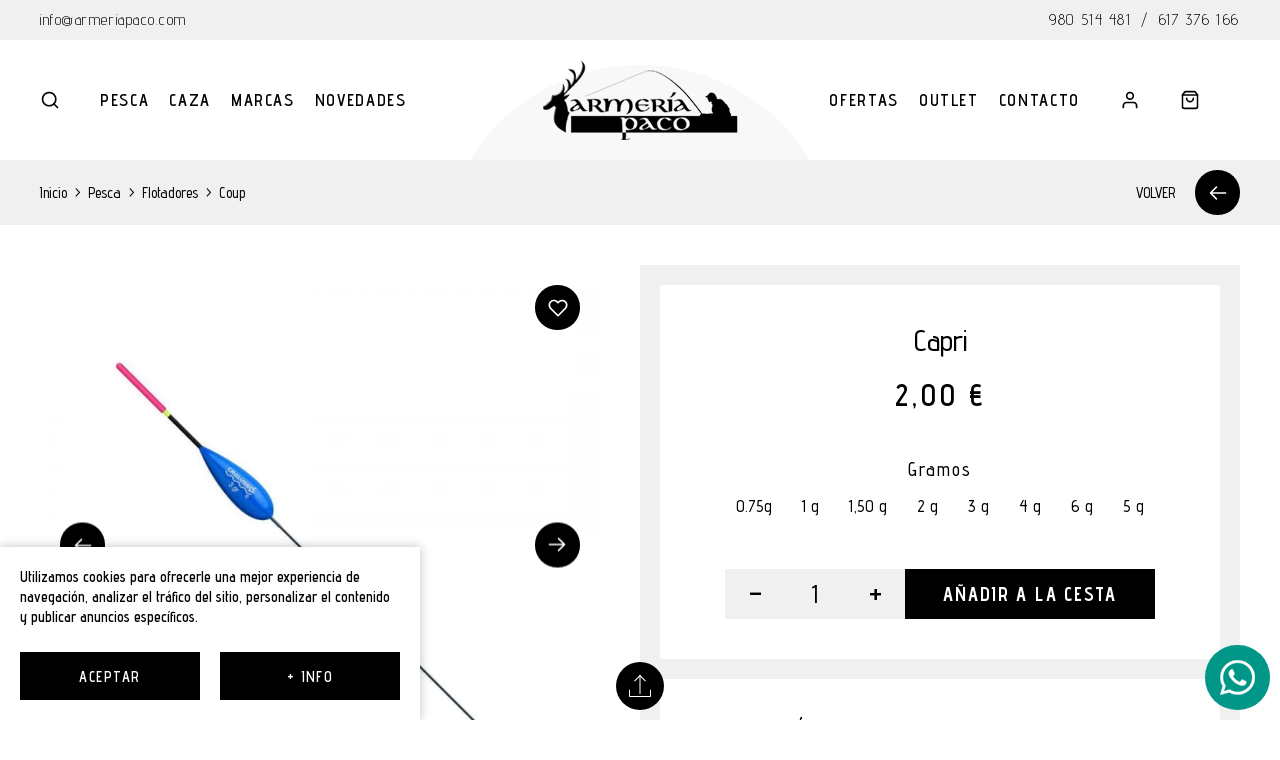

--- FILE ---
content_type: text/html; charset=UTF-8
request_url: https://www.armeriapaco.com/producto/capri-p292
body_size: 10149
content:
<!DOCTYPE html><html lang="es"><head><meta charset="UTF-8"><link href="https://www.armeriapaco.com/producto/capri-p292" rel="canonical"><title>Capri | armeriapaco.es</title><meta name="description" content="El cuerpo en forma de gota lo hace más sensible. Hilo interior."><meta name="viewport" content="width=device-width, initial-scale=1"><meta content="IE=edge" http-equiv="X-UA-Compatible"><meta name="format-detection" content="telephone=no"><meta name="robots" content="INDEX,FOLLOW"><link rel="apple-touch-icon" sizes="180x180" href="https://www.armeriapaco.com/apple-touch-icon.png"><link rel="icon" type="image/png" sizes="32x32" href="https://www.armeriapaco.com/favicon-32x32.png"><link rel="icon" type="image/png" sizes="16x16" href="https://www.armeriapaco.com/favicon-16x16.png"><link rel="manifest" href="https://www.armeriapaco.com/site.webmanifest"><link rel="mask-icon" href="https://www.armeriapaco.com/safari-pinned-tab.svg" color="#000000"><meta name="apple-mobile-web-app-title" content="Armería Paco"><meta name="application-name" content="Armería Paco"><link rel="shortcut icon" href="https://www.armeriapaco.com/favicon.ico"><meta name="msapplication-TileColor" content="#000000"><meta name="theme-color" content="#ffffff"><meta property="og:site_name" content="Armería Paco"><meta property="og:locale" content="es_ES"><meta property="og:type" content="website"><meta property="og:title" content="Capri | armeriapaco.es"><meta property="og:description" content="El cuerpo en forma de gota lo hace más sensible. Hilo interior."><meta property="og:url" content="https://www.armeriapaco.com/producto/capri-p292"><meta property="og:image" content="https://www.armeriapaco.com/resources/productos/capri-292.png"><link rel="preconnect" href="https://fonts.googleapis.com"><link href="https://www.armeriapaco.com/assets/js/jquery/owl-carousel2/owl.carousel.min.css" rel="stylesheet preload" as="style"><link href="https://fonts.googleapis.com/css2?family=Advent+Pro:wght@300;400;500;600;700&display=swap" rel="stylesheet"><link href="https://www.armeriapaco.com/assets/js/jquery/fancybox/fancybox.min.css" rel="stylesheet preload" as="style"><link href="https://www.armeriapaco.com/assets/js/jquery/simplebar/simplebar.css" rel="stylesheet preload" as="style"><link href="https://www.armeriapaco.com/assets/css/css_general.css?v=20251215" rel="stylesheet preload" as="style"><link href="https://www.armeriapaco.com/assets/css/css.css?v=20251215" rel="stylesheet preload" as="style"><link href="https://www.armeriapaco.com/assets/css/responsive.css?v=20251215" rel="stylesheet preload" as="style"><link href="https://www.armeriapaco.com/assets/css/hovers.css?v=20251215" rel="stylesheet preload" as="style"><script src="//ajax.googleapis.com/ajax/libs/jquery/3.5.1/jquery.min.js"></script>			<!-- Global site tag (gtag.js) - Google Analytics -->
			<script async src="https://www.googletagmanager.com/gtag/js?id=G-F38KFKXYE2"></script>
			<script>
				window.dataLayer = window.dataLayer || [];
				function gtag(){dataLayer.push(arguments);}
				gtag('js', new Date());
				gtag('config', 'G-F38KFKXYE2');
			</script>
		</head><body class=" es_producto"><header class="cabecera"><div class="superior"><div class="contenedor"><div class="izquierda"><a href="mailto:info@armeriapaco.com" class="transicion" title="info@armeriapaco.com">info@armeriapaco.com</a></div><div class="derecha"><a href="tel:0034980514481" class="transicion" title="980 514 481">980 514 481</a><span>/</span><a href="tel:0034617376166" class="transicion" title="617 376 166">617 376 166</a></div><div class="limpia"></div></div></div><div class="inferior contenedor"><div class="izquierda"><div class="bloques"><div class="bloque"><a role="button" class="desplegar_buscar transicion" title="Buscar"></a></div></div><ul><li class=""><a href="https://www.armeriapaco.com/catalogo/pesca" class="uppercase transicion" title="Pesca">Pesca</a><ul class="mega_menu"><li><a href="https://www.armeriapaco.com/catalogo/pesca" class="uppercase transicion" title="Pesca"><img src="https://www.armeriapaco.com/resources/cache/b/1/b/28cca8b785c9b4e2f18f53d4391f6e2c-b1bbd955970ba349f43c490d8eb46935.webp" width="462" height="308" loading="lazy" alt="Pesca" class="transicion" title="Pesca"></a></li><li></li><li></li><li class=""><a href="https://www.armeriapaco.com/catalogo/pesca/canas" class="transicion" title="Cañas">Cañas</a></li><li class=""><a href="https://www.armeriapaco.com/catalogo/pesca/carretes" class="transicion" title="Carretes">Carretes</a></li><li class=""><a href="https://www.armeriapaco.com/catalogo/pesca/flotadores" class="transicion" title="Flotadores">Flotadores</a></li><li class=""><a href="https://www.armeriapaco.com/catalogo/pesca/hilos" class="transicion" title="Hilos">Hilos</a></li><li class=""><a href="https://www.armeriapaco.com/catalogo/pesca/anzuelos" class="transicion" title="Anzuelos">Anzuelos</a></li><li class=""><a href="https://www.armeriapaco.com/catalogo/pesca/cebos-y-engodos" class="transicion" title="Cebos y Engodos">Cebos y Engodos</a></li><li class=""><a href="https://www.armeriapaco.com/catalogo/pesca/peces-y-senuelos" class="transicion" title="Peces y Señuelos">Peces y Señuelos</a></li><li class=""><a href="https://www.armeriapaco.com/catalogo/pesca/fundas-y-bolsas" class="transicion" title="Fundas y Bolsas">Fundas y Bolsas</a></li><li class=""><a href="https://www.armeriapaco.com/catalogo/pesca/accesorios" class="transicion" title="Accesorios">Accesorios</a></li><li class=""><a href="https://www.armeriapaco.com/catalogo/pesca/panieres-y-accesorios" class="transicion" title="Panieres y Accesorios">Panieres y Accesorios</a></li><li class=""><a href="https://www.armeriapaco.com/catalogo/pesca/rejones-y-sacadoras" class="transicion" title="Rejones y Sacadoras">Rejones y Sacadoras</a></li><li class=""><a href="https://www.armeriapaco.com/catalogo/pesca/ropa" class="transicion" title="Ropa">Ropa</a></li><li class=""><a href="https://www.armeriapaco.com/catalogo/pesca/patos" class="transicion" title="Patos">Patos</a></li></ul></li><li class=""><a href="https://www.armeriapaco.com/catalogo/caza" class="uppercase transicion" title="Caza">Caza</a><ul class="mega_menu"><li><a href="https://www.armeriapaco.com/catalogo/caza" class="uppercase transicion" title="Caza"><img src="https://www.armeriapaco.com/resources/cache/c/c/b/f9011847cc200fd7b96c5298e9b53b9d-ccb7183b7bef8ec840d03b3f00988d02.webp" width="462" height="308" loading="lazy" alt="Caza" class="transicion" title="Caza"></a></li><li></li><li></li><li class=""><a href="https://www.armeriapaco.com/catalogo/caza/armas" class="transicion" title="Armas">Armas</a></li><li class=""><a href="https://www.armeriapaco.com/catalogo/caza/municion" class="transicion" title="Munición">Munición</a></li><li class=""><a href="https://www.armeriapaco.com/catalogo/caza/optica" class="transicion" title="Óptica">Óptica</a></li><li class=""><a href="https://www.armeriapaco.com/catalogo/caza/cuchilleria" class="transicion" title="Cuchillería">Cuchillería</a></li><li class=""><a href="https://www.armeriapaco.com/catalogo/caza/accesorios" class="transicion" title="Accesorios">Accesorios</a></li><li class=""><a href="https://www.armeriapaco.com/catalogo/caza/calzado" class="transicion" title="Calzado">Calzado</a></li><li class=""><a href="https://www.armeriapaco.com/catalogo/caza/ropa" class="transicion" title="Ropa">Ropa</a></li></ul></li><li class=""><a href="https://www.armeriapaco.com/marcas" class="uppercase transicion" title="Marcas">Marcas</a><ul class="mega_menu"><li><a href="https://www.armeriapaco.com/marcas" class="uppercase transicion" title="Ropa"><img src="https://www.armeriapaco.com/resources/cache/m/a/r/ba28caea60ed794f877ef32cd23cba77-marcas.webp" width="462" height="308" loading="lazy" alt="Ropa" class="transicion" title="Ropa"></a></li><li></li><li></li><li class=""><a href="https://www.armeriapaco.com/marcas?categoria=caza" class="transicion" title="Marcas de Caza">Marcas de Caza</a></li><li class=""><a href="https://www.armeriapaco.com/marcas?categoria=pesca" class="transicion" title="Marcas de Pesca">Marcas de Pesca</a></li></ul></li><li class=""><a href="https://www.armeriapaco.com/catalogo/novedades" class="uppercase transicion" title="Novedades">Novedades</a></li></ul></div><div class="derecha"><div class="bloques"><div class="bloque"><a href="https://www.armeriapaco.com/acceso" class="desplegar_usuario transicion" title="Usuario"> </a></div><div class="bloque"><a href="https://www.armeriapaco.com/cesta" class="desplegar_minicesta transicion" title="Cesta"><span class="unidades transicion oculto"></span></a></div><div class="bloque oculto mmenu"><a role="button" class="desplegar_menu transicion" title="Menú">Menú</a></div></div><ul><li class=""><a href="https://www.armeriapaco.com/catalogo/ofertas" class="uppercase transicion" title="Ofertas">Ofertas</a></li><li class=""><a href="https://www.armeriapaco.com/catalogo/outlet" class="uppercase transicion" title="Outlet">Outlet</a></li><li class="contact "><a href="https://www.armeriapaco.com/contacto" class="uppercase transicion" title="Contacto">Contacto</a></li></ul><div class="limpia"></div></div><div class="limpia"></div><div class="logo"><a href="https://www.armeriapaco.com/" class="transicion" title="Armería Paco"><img src="https://www.armeriapaco.com/assets/img/web/logo.png" width="195" height="80" alt="Armería Paco" fetchpriority="high"></a></div></div></header><main><section class="producto"><div class="superior"><div class="contenedor"><div class="izquierda"><div class="migas"><a href="https://www.armeriapaco.com/" class="transicion" title="Inicio">Inicio</a><span>></span><a href="https://www.armeriapaco.com/catalogo/pesca" class="transicion" title="Pesca">Pesca</a><span>></span><a href="https://www.armeriapaco.com/catalogo/pesca/flotadores" class="transicion" title="Flotadores">Flotadores</a><span>></span><a href="https://www.armeriapaco.com/catalogo/pesca/flotadores/coup" class="transicion" title="Coup">Coup</a></div></div><div class="derecha"><a href="https://www.armeriapaco.com/catalogo/pesca/flotadores/coup" class="volver uppercase transicion" title="Volver">Volver</a></div><div class="limpia"></div></div></div><div class="inferior contenedor"><div class="izquierda"><div class="imagenes"><a href="https://www.armeriapaco.com/resources/productos/capri-292.png" class="imagen transicion" title="Capri" data-fancybox="imagenes" data-caption="Capri"><img src="https://www.armeriapaco.com/resources/cache/c/a/p/4ed716172b3a4aa3d8944dcab9018d61-capri-292.webp" width="900" height="900" loading="eager" fetchpriority="high" alt="Capri" class="normal high" title="Capri"></a><a href="https://www.armeriapaco.com/resources/productos/capri-292-184.jpg" class="imagen transicion" title="Capri" data-fancybox="imagenes" data-caption="Capri"><img src="https://www.armeriapaco.com/resources/cache/c/a/p/2ca4b7222e6fa72f1d727b5e003e00f4-capri-292-184.webp" width="900" height="900" loading="lazy" alt="Capri" class="transicion" title="Capri"></a></div><a href="https://www.armeriapaco.com/productos/favorito" class="favorito boton transicion " title="Favorito" rel="292"> </a></div><div class="derecha"><div class="texto"><h1 class="titulo">Capri</h1><div class="precios transicion"><span class="precio">2,00 €</span></div><form action="https://www.armeriapaco.com/productos/actualizar" class="propiedades" method="post" accept-charset="utf-8">
<div class="propiedad " rel="Gramos"><span class="elige">Gramos</span><ul rel="Gramos"><li><a role="button" class="transicion" title="0.75g" rel="388">0.75g</a></li><li><a role="button" class="transicion" title="1 g" rel="306">1 g</a></li><li><a role="button" class="transicion" title="1,50 g" rel="308">1,50 g</a></li><li><a role="button" class="transicion" title="2 g" rel="307">2 g</a></li><li><a role="button" class="transicion" title="3 g" rel="310">3 g</a></li><li><a role="button" class="transicion" title="4 g" rel="311">4 g</a></li><li><a role="button" class="transicion" title="6 g" rel="313">6 g</a></li><li><a role="button" class="transicion" title="5 g" rel="312">5 g</a></li></ul></div></form><form action="https://www.armeriapaco.com/cesta/anadir" class="compra" method="post" accept-charset="utf-8">
<div class="cantidad"><a role="button" class="restar transicion" title="Restar">-</a><span>1</span><a role="button" class="sumar transicion" title="Sumar">+</a></div><div class="botones"><a role="button" class="anadir boton uppercase transicion" title="Añadir a la cesta">Añadir a la cesta</a></div></form></div><div class="informacion"><span class="titulo uppercase">Descripción</span><div class="descripcion"><p>El cuerpo en forma de gota lo hace m&aacute;s sensible. Hilo interior.</p></div></div><div class="compartir"><span class="titulo uppercase">Compartir</span><div class="redes"><a href="https://api.whatsapp.com/send?text=https://www.armeriapaco.com/producto/capri-p292" class="transicion" title="WhatsApp" target="_blank" rel="noopener noreferrer"><i class="fab fa-whatsapp-square"></i></a><a href="https://www.twitter.com/share?url=https://www.armeriapaco.com/producto/capri-p292" class="transicion" title="Facebook" target="_blank" rel="noopener noreferrer"><i class="fab fa-twitter-square"></i></a><a href="https://www.facebook.com/sharer/sharer.php?u=https://www.armeriapaco.com/producto/capri-p292" class="transicion" title="Twitter" target="_blank" rel="noopener noreferrer"><i class="fab fa-facebook-square"></i></a></div><div class="limpia"></div></div></div></div>
<input type="hidden" name="id_producto" value="292">

<input type="hidden" name="id_producto_detalle" value="">

<input type="hidden" name="propiedades" value="">

<input type="hidden" name="stock" value="33">
</section>
<script>

	$(document).ready(function()
	{
		$('.producto .inferior .derecha .texto .propiedades .propiedad ul li a').click(function()
		{
			var id_propiedad_valor	= $(this).attr('rel');
			var id_producto			= $('.producto input[name="id_producto"]').val();

			$(this).parent().addClass('sel');

			$(this).parent().siblings().removeClass('sel');

			var propiedades = '';

			$('.producto .inferior .derecha .texto .propiedades .propiedad ul li.sel').each(function(index, el)
			{
				propiedades += ',' + $(this).children('a').attr('rel');
			});

			if (propiedades.charAt(0) == ',')
				propiedades = propiedades.substring(1);

			$('.producto input[name="propiedades"]').val(propiedades);

			mostrar_cargando();

			$.ajax({
				url:		$('.producto .inferior .derecha .texto .propiedades').attr('action'),
				cache:		false,
				data:
				{
							'id_producto': 			id_producto,
							'id_propiedad_valor': 	id_propiedad_valor,
							'propiedades': 			propiedades
				},
				type:		'post',
				dataType: 	'json'
			}).done(function(respuesta)
			{
				destruir_cargando();

				if (propiedades.split(',').length == $('.producto .inferior .derecha .texto .propiedades .propiedad ul').length)
				{
					$('.producto .inferior .derecha .texto .precios').addClass('invisible');

					setTimeout(function()
					{
						if (Object.keys(respuesta).length > 0 && $.isNumeric(respuesta.id_producto_detalle))
						{
							var id_producto_detalle	= respuesta.id_producto_detalle;
							var precio				= respuesta.precio;
							var precio_anterior		= respuesta.precio_anterior;
							var stock				= respuesta.stock;

							$('.producto .inferior .derecha .texto .precios .precio').text(precio);

							$('.producto .inferior .derecha .texto .precios .precio_anterior').remove();
							if (precio_anterior != precio)
								$('.producto .inferior .derecha .texto .precios').append('<span class="precio_anterior">' + precio_anterior + '</span>');

							if (stock > 0)
							{
								$('.producto .inferior .derecha .texto .compra .botones .anadir').text(texto_anadir);

								$('.producto .inferior .derecha .texto .compra .botones .anadir').attr('title', texto_anadir);
							}
							else
							{
								$('.producto .inferior .derecha .texto .compra .botones .anadir').text(texto_agotado);

								$('.producto .inferior .derecha .texto .compra .botones .anadir').attr('title', texto_agotado);
							}

							$('.producto input[name="id_producto_detalle"]').val(id_producto_detalle);

							$('.producto input[name="stock"]').val(stock);
						}
						else
						{
							$('.producto .inferior .derecha .texto .precios .precio').text(texto_disponible);

							$('.producto .inferior .derecha .texto .precios .precio_anterior').remove();

							$('.producto .inferior .derecha .texto .compra .botones .anadir').text(texto_disponible);

							$('.producto .inferior .derecha .texto .compra .botones .anadir').attr('title', texto_disponible);

							$('.producto input[name="id_producto_detalle"]').val('');

							$('.producto input[name="stock"]').val(0);
						}

						if (precio == texto_consultar)
						{
							$('.producto .inferior .derecha .texto .compra .botones .anadir').text(texto_consultar);

							$('.producto .inferior .derecha .texto .compra .botones .anadir').attr('title', texto_consultar);

							$('.producto .inferior .derecha .texto .compra .botones .anadir').removeAttr('role');
							$('.producto .inferior .derecha .texto .compra .botones .anadir').attr('href', site_url + 'contacto');

							$('.producto input[name="id_producto_detalle"]').val('');

							$('.producto input[name="stock"]').val(0);
						}
						else
							$('.producto .inferior .derecha .texto .compra .botones .anadir').removeAttr('href');

						$('.producto .inferior .derecha .texto .precios').removeClass('invisible');
					},
					250);
				}

				var imagenes = respuesta.imagenes;

				$('.producto .inferior .izquierda .imagenes').html(imagenes);

				colocar();
			});
		});

		setTimeout(function()
		{
			$('.producto .inferior .derecha .texto .propiedades .propiedad').each(function(index, el)
			{
				if ($(this).find('li').length == 1)
					$(this).find('a').trigger('click');
			});
		},
		1);

		$('.producto .inferior .derecha .texto .compra .cantidad .sumar').click(function()
		{
			var unidades	= parseInt($(this).siblings('span').text());
			var stock		= parseInt($('.producto input[name="stock"]').val());

			if (unidades < stock)
			{
				unidades++;

				$(this).siblings('span').text(unidades);
			}
			else
			{
				var titulo		= $('.titulo_error_stock').text();
				var descripcion	= $('.texto_error_stock').text();

				$('.dialog').html(descripcion);
				$('.dialog').dialog({
					closeText: 	texto_cerrar,
					title: 		titulo,
					modal: 		true,
					draggable: 	false,
					show: 		'fade',
					hide: 		'fade',
					width: 		400,
					height: 	'auto',
					buttons: 	false,
				});
			}
		});

		$('.producto .inferior .derecha .texto .compra .cantidad .restar').click(function()
		{
			var unidades = parseInt($(this).siblings('span').text());

			if (unidades > 1)
			{
				unidades--;

				$(this).siblings('span').text(unidades);
			}
		});

		$('.producto .inferior .derecha .texto .compra .botones .anadir').click(function(evento)
		{
			var id_producto_detalle	= $('.producto input[name="id_producto_detalle"]').val();
			var cantidad			= parseInt($('.producto .inferior .derecha .texto .compra .cantidad span').text());

			var unidades_cesta = $('.cabecera .derecha .bloques .bloque .desplegar_minicesta .unidades').text();
			if (!$.isNumeric(unidades_cesta))
				unidades_cesta = 0;

			if ($.isNumeric(id_producto_detalle))
			{
				mostrar_cargando();

				$.ajax({
					url: 		$('.producto .inferior .derecha .texto .compra').attr('action'),
					cache: 		false,
					data:
					{
								'id_producto_detalle': id_producto_detalle,
								'cantidad': cantidad
					},
					type: 		'post'
				}).done(function(respuesta)
				{
					destruir_cargando();

					var cantidad = parseInt(respuesta);

					if (cantidad > unidades_cesta)
					{
						$('.cabecera .derecha .bloques .bloque .desplegar_minicesta .unidades').text(cantidad);

						$('.cabecera .derecha .bloques .bloque .desplegar_minicesta .unidades').removeClass('oculto');

						bola();
					}
				});
			}
			else
			{
				$('.producto .inferior .derecha .texto .propiedades .propiedad').each(function(index, el)
				{
					if ($(this).find('li.sel').length == 0)
					{
						var titulo		= $('.titulo_error_propiedad').text() + ' ' + $(this).attr('rel');
						var descripcion	= $('.texto_error_propiedad').text();

						descripcion = descripcion.replace('___', $(this).attr('rel').toLowerCase());

						$('.dialog').html(descripcion);
						$('.dialog').dialog({
							closeText: texto_cerrar,
							title: titulo,
							modal: true,
							draggable: false,
							show: 'fade',
							hide: 'fade',
							width: $(window).width() > 400 ? 400 : $(window).width() - 40,
							height: 'auto',
							maxWidth: 400,
							buttons: false
						});
					}
				});
			}
		});
	});

</script></main><div class="newsletter"><div class="contenedor"><span class="titulo" rel="Newsletter">Suscríbete a nuestro Newsletter</span><form action="https://www.armeriapaco.com/newsletter/suscribirse" method="post" accept-charset="utf-8">
<div class="campo"><input type="text" name="email" value=""  class="uppercase" id="email_newsletter" placeholder="Inserte su email" autocomplete="off">
</div><div class="campo oculto"><input type="text" name="pais" value=""  id="pais" placeholder=" " required>
<label for="pais">País</label></div><div class="checks"><div class="check"><input type="checkbox" name="privacidad" value="si"  id="privacidad_newsletter">
<label for="privacidad_newsletter" class="uppercase">(*) Acepto la <a role="button" class="desplegar_legal transicion" title="Política de Privacidad" data-valor="2">Política de Privacidad</a></label></div><div class="check"><input type="checkbox" name="publicidad" value="si"  id="publicidad_newsletter">
<label for="publicidad_newsletter" class="uppercase">(*) Acepto recibir publicidad de Armería Paco</label></div></div><a role="button" class="boton uppercase transicion" title="Suscríbete">Suscríbete</a></form></div></div>
<script>

	$(document).ready(function()
	{
		$('.newsletter form .boton').click(function()
		{
			$(this).parents('form').submit();
		});

		$('.newsletter form .campo input[type="text"]').keypress(function(tecla)
		{
			if (tecla.keyCode == 13)
				$(this).parents('form').submit();
		});

		$('.newsletter form').submit(function(evento)
		{
			evento.preventDefault();

			formulario = $(this);

			var datos = new FormData(formulario[0]);

			$.ajax({
				url: 			formulario.attr('action'),
				cache: 			false,
				data: 			datos,
				type: 			'post',
				dataType: 		'json',
				contentType: 	false,
				processData: 	false
			})
			.done(function(respuesta)
			{
				destruir_cargando();

				var correcto	= respuesta.correcto;
				var titulo		= $('.newsletter .titulo').attr('rel');
				var descripcion	= respuesta.mensaje;

				$('.dialog').html(descripcion);
				$('.dialog').dialog({
					closeText: texto_cerrar,
					title: titulo,
					modal: true,
					draggable: false,
					show: 'fade',
					hide: 'fade',
					width: $(window).width() > 400 ? 400 : $(window).width() - 40,
					height: 'auto',
					maxWidth: 400,
					buttons: false
				});

				if (correcto)
				{
					formulario.find('input[type="text"]').val('');

					formulario.find('input[type="checkbox"]').prop('checked', false);
				}
			});
		});
	});

</script><footer class="pie"><div class="contenedor"><div class="superior"><ul><li class=""><a href="https://www.armeriapaco.com/atencion-al-cliente" class="uppercase transicion" title="Atención al Cliente">Atención al Cliente</a></li><li class=""><a href="https://www.armeriapaco.com/politica-de-envios" class="uppercase transicion" title="Envíos">Envíos</a></li><li class=""><a href="https://www.armeriapaco.com/cambios-y-devoluciones" class="uppercase transicion" title="Cambios y Devoluciones">Cambios y Devoluciones</a></li></ul><ul><li class=""><a href="https://www.armeriapaco.com/acceso" class="uppercase transicion" title="Iniciar Sesión">Iniciar Sesión</a></li><li class=""><a href="https://www.armeriapaco.com/registro" class="uppercase transicion" title="Registrarme">Registrarme</a></li><li class=""><a href="https://www.armeriapaco.com/registro/invitado" class="uppercase transicion" title="Compra sin registro">Compra sin registro</a></li></ul><ul><li class=""><a href="https://www.armeriapaco.com/quienes-somos" class="uppercase transicion" title="Quiénes Somos">Quiénes Somos</a></li><li class=""><a href="https://www.armeriapaco.com/contacto" class="uppercase transicion" title="Contacto">Contacto</a></li><li class=""><a href="https://www.armeriapaco.com/mapa-web" class="uppercase transicion" title="Mapa Web">Mapa Web</a></li></ul><ul><li class=""><a href="https://www.armeriapaco.com/aviso-legal" class="uppercase transicion" title="Aviso Legal">Aviso Legal</a></li><li class=""><a href="https://www.armeriapaco.com/politica-de-privacidad" class="uppercase transicion" title="Política de Privacidad">Política de Privacidad</a></li><li class=""><a href="https://www.armeriapaco.com/condiciones-de-venta" class="uppercase transicion" title="Términos y condiciones">Términos y condiciones</a></li><li class=""><a href="https://www.armeriapaco.com/informacion-cookies" class="uppercase transicion" title="Información Cookies">Información Cookies</a></li><li class=""><a href="https://www.armeriapaco.com/accesibilidad" class="uppercase transicion" title="Accesibilidad">Accesibilidad</a></li></ul></div><div class="inferior"><div class="redes"><a href="https://es-es.facebook.com/armeria.paco" class="transicion" title="Facebook" target="_blank" rel="noopener noreferrer"><i class="fab fa-facebook-square"></i></a><a href="https://instagram.com/armeriapacocurrillo" class="transicion" title="Instagram" target="_blank" rel="noopener noreferrer"><i class="fab fa-instagram-square"></i></a></div><span class="localizacion uppercase">Calle Pablo Morillo, 22 - 49013 Zamora (España) <span>-</span> Teléfono. 980 514 481 - info@armeriapaco.com</span><span class="copyright uppercase">Copyright © 2026 ARMERÍA PACO S.L. <span></span> Todos los derechos reservados</span></div></div><div id="back2Top" class="transicion" title="Subir">Subir</div></footer><div class="kit"><div class="kit_digital"><img loading="lazy" width="1024" height="95" src="https://www.armeriapaco.com/assets/img/web/kit-digital.svg" alt="KIT DIGITAL"></div></div><div class="dialog"></div><span class="textos_js titulo_error_propiedad">Seleccione</span><span class="textos_js texto_error_propiedad">Debe elegir ___ para añadir el artículo al carrito.</span><span class="textos_js titulo_error_stock">No hay más unidades</span><span class="textos_js texto_error_stock">No disponemos de más unidades de este artículo.</span><span class="textos_js titulo_cesta_borrar">Eliminar artículo</span><span class="textos_js texto_cesta_borrar">¿Desea eliminar este artículo del carrito?</span><span class="textos_js titulo_comentario_guardar">Comentario Guardado</span><span class="textos_js texto_comentario_guardar">Su comentario se ha guardado correctamente.</span><span class="textos_js titulo_error_envio">Forma de Envío</span><span class="textos_js texto_error_envio">No existen formas de envío disponibles para la dirección seleccionada. Por favor, seleccione otra o póngase en contacto con nosotros.</span><span class="textos_js titulo_error_tarifa">Tarifa de Envío</span><span class="textos_js texto_error_tarifa">Para poder finalizar su compra, Debe seleccionar una tarifa.</span><span class="textos_js titulo_error_condiciones">Condiciones de Compra</span><span class="textos_js texto_error_condiciones">Para poder finalizar su compra, debe haber leido y aceptado las condiciones de compra.</span><span class="textos_js titulo_error_invitado">Introduzca Contraseña</span><span class="textos_js texto_error_invitado">Para registrarse, debe introducir una contraseña para su cuenta. En caso contrario, desmarque la casilla.</span><span class="textos_js titulo_direccion_borrar">Eliminar Dirección</span><span class="textos_js texto_direccion_borrar">¿Desea eliminar esta dirección de envío?</span><span class="textos_js titulo_error_facturar">Facturar compra</span><span class="textos_js texto_error_facturar">Debe indicar su NIF/CIF/NIE en su dirección de facturación para poder factura la compra.</span><script>var texto_cerrar 		= "Cerrar";var texto_si 			= "Sí";var texto_no 			= "No";var texto_anterior 	= "Ant";var texto_siguiente 	= "Sig";var texto_aceptar 	= "Aceptar";var texto_cancelar 	= "Cancelar";var texto_anadir 		= "Añadir a la cesta";var texto_agotado 	= "Agotado";var texto_disponible 	= "No disponible";var texto_consultar 	= "Consultar";var texto_informacion	= "+ info";var texto_cookies 	= "Utilizamos cookies para ofrecerle una mejor experiencia de navegación, analizar el tráfico del sitio, personalizar el contenido y publicar anuncios específicos.";</script><div class="desplegable_buscar transicion"><form action="https://www.armeriapaco.com/catalogo/buscar" method="post" accept-charset="utf-8">
<div class="campo contenedor"><input type="text" name="busqueda" value=""  placeholder="Escriba su búsqueda..." class="uppercase" autocomplete="off">
</div><a role="button" class="cerrar_buscar transicion" title="Cerrar"></a></form><div class="vacio contenedor"><span>Lo sentimos, no hemos encontrado ningún artículo para tu criterio de búsqueda.</span></div><ul class="resultados_categorias contenedor"></ul><div class="resultados_productos contenedor"><div class="interior"></div></div></div>
<script>

	$(document).on('keydown', 'form', function(evento)
	{
		var lanzador = evento.target;
		var comprobar = $('.desplegable_buscar form input[name="busqueda"]')[0];

		if (comprobar.outerHTML.includes(lanzador.outerHTML))
			return evento.key != 'Enter';
	});

	$(document).ready(function()
	{
		$('.desplegar_buscar').click(function()
		{
			$('.desplegable_buscar').addClass('desplegado');

			$('body').css('overflow', 'hidden');

			setTimeout(function()
			{
				$('.desplegable_buscar form input[name="busqueda"]').focus();
			},
			250);
		});

		var timeout = null;

		$('.desplegable_buscar form input[name="busqueda"]').keyup(function(evento)
		{
			var ignorar = [13, 37, 38, 39, 40];

			destruir_cargando();

			if ($.inArray(evento.which, ignorar) < 0)
			{
				if ($(this).val().length >= 3)
				{
					clearTimeout(timeout);

					var elemento	= $(this);
					var uri			= '';
					var tiempo		= 500;

					if (!$.isNumeric(evento.which) && $('.desplegable_buscar .resultados_categorias li.sel').length > 0)
					{
						uri = $('.desplegable_buscar .resultados_categorias li.sel a').attr('rel');

						tiempo = 1;
					}

					timeout = setTimeout(function()
					{
						var busqueda = elemento.val();

						if (busqueda != '' && busqueda.length > 1)
						{
							mostrar_cargando();

							$.ajax({
								url:		elemento.parents('form').attr('action'),
								cache:		false,
								data:		{ 'busqueda': busqueda, 'uri': uri },
								type:		'post',
								dataType: 	'json'
							}).done(function(respuesta)
							{
								destruir_cargando();

								if (respuesta.html_productos.length > 0 && respuesta.html_categorias.length > 0)
								{
									$('.desplegable_buscar .vacio').hide();

									$('.desplegable_buscar .resultados_categorias').show();

									if (uri == '')
										$('.desplegable_buscar .resultados_categorias').html(respuesta.html_categorias);

									$('.desplegable_buscar .resultados_productos').show();

									$('.desplegable_buscar .resultados_productos .interior').html(respuesta.html_productos);

									$('.desplegable_buscar .resultados_categorias li a').unbind();

									$('.desplegable_buscar .resultados_categorias li a').click(function()
									{
										$(this).parent().addClass('sel');

										$(this).parent().siblings().removeClass('sel');

										$('.desplegable_buscar form input[name="busqueda"]').trigger('keyup');
									});
								}
								else
								{
									$('.desplegable_buscar .resultados_categorias').hide();

									$('.desplegable_buscar .resultados_categorias').html('');

									$('.desplegable_buscar .resultados_productos').hide();

									$('.desplegable_buscar .resultados_productos .interior').html('');

									$('.desplegable_buscar .vacio').show();
								}

								colocar();
							});
						}
						else
						{
							$('.desplegable_buscar .resultados_categorias').hide();

							$('.desplegable_buscar .resultados_categorias').html('');

							$('.desplegable_buscar .resultados_productos').hide();

							$('.desplegable_buscar .resultados_productos .interior').html('');
						}
					},
					tiempo);
				}
			}
		});

		$('.desplegable_buscar form .cerrar_buscar').click(function()
		{
			$('.desplegable_buscar').removeClass('desplegado');

			$('body').css('overflow', 'auto');

			setTimeout(function()
			{
				$('.desplegable_buscar form input[name="busqueda"]').val('');

				$('.desplegable_buscar .resultados_categorias').hide();

				$('.desplegable_buscar .resultados_categorias').html('');

				$('.desplegable_buscar .resultados_productos').hide();

				$('.desplegable_buscar .resultados_productos .interior').html('');

				$('.desplegable_buscar .vacio').hide();

				colocar();
			},
			500);
		});
	});

</script><div class="desplegable_legal"><div class="interior"><span class="titulo uppercase"></span><div class="descripcion"></div><a role="button" class="cerrar_legal uppercase transicion" title="Cerrar"></a></div><div class="fondo"></div></div>
<script>

	$(document).ready(function()
	{
		$('.desplegar_legal').click(function()
		{
			var id = $(this).attr('data-valor');

			mostrar_cargando();

			$.ajax({
				url: 		site_url_legal,
				cache: 		false,
				data:
				{
							'id': id
				},
				type: 		'post',
				dataType: 	'json'
			}).done(function(respuesta)
			{
				destruir_cargando();

				if (respuesta != '')
				{
					var titulo		= respuesta.titulo;
					var descripcion	= respuesta.descripcion;

					$('.desplegable_legal .titulo').text(titulo);

					$('.desplegable_legal .descripcion').html(descripcion);

					$('body').css('overflow', 'hidden');

					$('.desplegable_legal').fadeIn(250);
				}
			});
		});

		$('.desplegable_legal .interior .cerrar_legal').click(function()
		{
			$('body').css('overflow', 'auto');
			
			$('.desplegable_legal').fadeOut(250, function()
			{
				$('.desplegable_legal .titulo').text('');

				$('.desplegable_legal .descripcion').html('');
			});
		});

		$('.desplegable_legal .fondo').click(function()
		{
			$('.desplegable_legal .interior .cerrar_legal').trigger('click');
		});
	});

</script><div class="desplegable_menu transicion"><div class="interior contenedor transicion"><div class="superior"><span class="titulo uppercase">Menú</span><a role="button" class="cerrar_menu transicion" title="Cerrar"></a><div class="limpia"></div></div><ul class="inferior"><li class=""><a href="https://www.armeriapaco.com/catalogo/pesca" class="transicion" title="Pesca">Pesca</a><span></span><ul><li class=""><a href="https://www.armeriapaco.com/catalogo/pesca/canas" class="transicion" title="Cañas">Cañas</a><span></span><ul><li class=""><a href="https://www.armeriapaco.com/catalogo/pesca/canas/fijas" class="transicion" title="Fijas">Fijas</a></li><li class=""><a href="https://www.armeriapaco.com/catalogo/pesca/canas/enchufables" class="transicion" title="Enchufables">Enchufables</a></li><li class=""><a href="https://www.armeriapaco.com/catalogo/pesca/canas/inglesa" class="transicion" title="Inglesa">Inglesa</a></li><li class=""><a href="https://www.armeriapaco.com/catalogo/pesca/canas/bolonesa" class="transicion" title="Boloñesa">Boloñesa</a></li><li class=""><a href="https://www.armeriapaco.com/catalogo/pesca/canas/feeder" class="transicion" title="Feeder">Feeder</a></li><li class=""><a href="https://www.armeriapaco.com/catalogo/pesca/canas/spining" class="transicion" title="Spining">Spining</a></li><li class=""><a href="https://www.armeriapaco.com/catalogo/pesca/canas/casting" class="transicion" title="Casting">Casting</a></li><li class=""><a href="https://www.armeriapaco.com/catalogo/pesca/canas/kits-y-tramos" class="transicion" title="Kits y Tramos">Kits y Tramos</a></li><li class=""><a href="https://www.armeriapaco.com/catalogo/pesca/canas/mar" class="transicion" title="Mar">Mar</a></li><li class=""><a href="https://www.armeriapaco.com/catalogo/pesca/canas/surfcasting" class="transicion" title="Surfcasting">Surfcasting</a></li><li class=""><a href="https://www.armeriapaco.com/catalogo/pesca/canas/trucha-lagos" class="transicion" title="Trucha-Lagos">Trucha-Lagos</a></li><li class=""><a href="https://www.armeriapaco.com/catalogo/pesca/canas/inglesa-telescopica" class="transicion" title="Inglesa-Telescópica">Inglesa-Telescópica</a></li><li class=""><a href="https://www.armeriapaco.com/catalogo/pesca/canas/tradicionales" class="transicion" title="Tradicionales">Tradicionales</a></li><li class=""><a href="https://www.armeriapaco.com/catalogo/pesca/canas/carpfishing" class="transicion" title="Carpfishing">Carpfishing</a></li></ul></li><li class=""><a href="https://www.armeriapaco.com/catalogo/pesca/carretes" class="transicion" title="Carretes">Carretes</a><span></span><ul><li class=""><a href="https://www.armeriapaco.com/catalogo/pesca/carretes/freno-delantero" class="transicion" title="Freno Delantero">Freno Delantero</a></li><li class=""><a href="https://www.armeriapaco.com/catalogo/pesca/carretes/freno-trasero" class="transicion" title="Freno Trasero">Freno Trasero</a></li><li class=""><a href="https://www.armeriapaco.com/catalogo/pesca/carretes/casting" class="transicion" title="Casting">Casting</a></li><li class=""><a href="https://www.armeriapaco.com/catalogo/pesca/carretes/surfcasting" class="transicion" title="Surfcasting">Surfcasting</a></li><li class=""><a href="https://www.armeriapaco.com/catalogo/pesca/carretes/baitrunner" class="transicion" title="Baitrunner">Baitrunner</a></li><li class=""><a href="https://www.armeriapaco.com/catalogo/pesca/carretes/mosca" class="transicion" title="Mosca">Mosca</a></li></ul></li><li class=""><a href="https://www.armeriapaco.com/catalogo/pesca/flotadores" class="transicion" title="Flotadores">Flotadores</a><span></span><ul><li class=""><a href="https://www.armeriapaco.com/catalogo/pesca/flotadores/inglesa" class="transicion" title="Inglesa">Inglesa</a></li><li class=""><a href="https://www.armeriapaco.com/catalogo/pesca/flotadores/coup" class="transicion" title="Coup">Coup</a></li><li class=""><a href="https://www.armeriapaco.com/catalogo/pesca/flotadores/tradicionales" class="transicion" title="Tradicionales">Tradicionales</a></li></ul></li><li class=""><a href="https://www.armeriapaco.com/catalogo/pesca/hilos" class="transicion" title="Hilos">Hilos</a><span></span><ul><li class=""><a href="https://www.armeriapaco.com/catalogo/pesca/hilos/monofilamento" class="transicion" title="Monofilamento">Monofilamento</a></li><li class=""><a href="https://www.armeriapaco.com/catalogo/pesca/hilos/fluorocarbono" class="transicion" title="Fluorocarbono">Fluorocarbono</a></li><li class=""><a href="https://www.armeriapaco.com/catalogo/pesca/hilos/trenzado" class="transicion" title="Trenzado">Trenzado</a></li></ul></li><li class=""><a href="https://www.armeriapaco.com/catalogo/pesca/anzuelos" class="transicion" title="Anzuelos">Anzuelos</a><span></span><ul><li class=""><a href="https://www.armeriapaco.com/catalogo/pesca/anzuelos/pala" class="transicion" title="Pala">Pala</a></li><li class=""><a href="https://www.armeriapaco.com/catalogo/pesca/anzuelos/ojal" class="transicion" title="Ojal">Ojal</a></li><li class=""><a href="https://www.armeriapaco.com/catalogo/pesca/anzuelos/montados" class="transicion" title="Montados">Montados</a></li><li class=""><a href="https://www.armeriapaco.com/catalogo/pesca/anzuelos/bass-y-lucio" class="transicion" title="Bass y Lucio">Bass y Lucio</a></li></ul></li><li class=""><a href="https://www.armeriapaco.com/catalogo/pesca/cebos-y-engodos" class="transicion" title="Cebos y Engodos">Cebos y Engodos</a><span></span><ul><li class=""><a href="https://www.armeriapaco.com/catalogo/pesca/cebos-y-engodos/engodos" class="transicion" title="Engodos">Engodos</a></li><li class=""><a href="https://www.armeriapaco.com/catalogo/pesca/cebos-y-engodos/aditivos" class="transicion" title="Aditivos">Aditivos</a></li><li class=""><a href="https://www.armeriapaco.com/catalogo/pesca/cebos-y-engodos/harinas-y-tierras" class="transicion" title="Harinas y Tierras">Harinas y Tierras</a></li><li class=""><a href="https://www.armeriapaco.com/catalogo/pesca/cebos-y-engodos/semillas" class="transicion" title="Semillas">Semillas</a></li><li class=""><a href="https://www.armeriapaco.com/catalogo/pesca/cebos-y-engodos/carpfishing" class="transicion" title="Carpfishing">Carpfishing</a></li><li class=""><a href="https://www.armeriapaco.com/catalogo/pesca/cebos-y-engodos/pegamentos-y-colas" class="transicion" title="Pegamentos y Colas">Pegamentos y Colas</a></li><li class=""><a href="https://www.armeriapaco.com/catalogo/pesca/cebos-y-engodos/cubos-y-recipientes" class="transicion" title="Cubos y Recipientes">Cubos y Recipientes</a></li><li class=""><a href="https://www.armeriapaco.com/catalogo/pesca/cebos-y-engodos/cebo-vivo" class="transicion" title="Cebo Vivo">Cebo Vivo</a></li><li class=""><a href="https://www.armeriapaco.com/catalogo/pesca/cebos-y-engodos/cebos-trucha" class="transicion" title="Cebos Trucha">Cebos Trucha</a></li></ul></li><li class=""><a href="https://www.armeriapaco.com/catalogo/pesca/peces-y-senuelos" class="transicion" title="Peces y Señuelos">Peces y Señuelos</a><span></span><ul><li class=""><a href="https://www.armeriapaco.com/catalogo/pesca/peces-y-senuelos/cucharillas-y-spiners" class="transicion" title="Cucharillas y Spiners">Cucharillas y Spiners</a></li><li class=""><a href="https://www.armeriapaco.com/catalogo/pesca/peces-y-senuelos/jigs" class="transicion" title="Jigs">Jigs</a></li><li class=""><a href="https://www.armeriapaco.com/catalogo/pesca/peces-y-senuelos/moscas" class="transicion" title="Moscas">Moscas</a></li><li class=""><a href="https://www.armeriapaco.com/catalogo/pesca/peces-y-senuelos/peces-artificiales-duros" class="transicion" title="Peces Artificiales Duros">Peces Artificiales Duros</a></li><li class=""><a href="https://www.armeriapaco.com/catalogo/pesca/peces-y-senuelos/vinilos" class="transicion" title="Vinilos">Vinilos</a></li></ul></li><li class=""><a href="https://www.armeriapaco.com/catalogo/pesca/fundas-y-bolsas" class="transicion" title="Fundas y Bolsas">Fundas y Bolsas</a><span></span><ul><li class=""><a href="https://www.armeriapaco.com/catalogo/pesca/fundas-y-bolsas/fundas" class="transicion" title="Fundas">Fundas</a></li><li class=""><a href="https://www.armeriapaco.com/catalogo/pesca/fundas-y-bolsas/bolsas" class="transicion" title="Bolsas">Bolsas</a></li><li class=""><a href="https://www.armeriapaco.com/catalogo/pesca/fundas-y-bolsas/otras" class="transicion" title="Otras">Otras</a></li><li class=""><a href="https://www.armeriapaco.com/catalogo/pesca/fundas-y-bolsas/pvc" class="transicion" title="PVC">PVC</a></li></ul></li><li class=""><a href="https://www.armeriapaco.com/catalogo/pesca/accesorios" class="transicion" title="Accesorios">Accesorios</a><span></span><ul><li class=""><a href="https://www.armeriapaco.com/catalogo/pesca/accesorios/tiradores" class="transicion" title="Tiradores">Tiradores</a></li><li class=""><a href="https://www.armeriapaco.com/catalogo/pesca/accesorios/cebadores" class="transicion" title="Cebadores">Cebadores</a></li><li class=""><a href="https://www.armeriapaco.com/catalogo/pesca/accesorios/pequenos-accesorios" class="transicion" title="Pequeños Accesorios">Pequeños Accesorios</a></li><li class=""><a href="https://www.armeriapaco.com/catalogo/pesca/accesorios/plomos-y-sondas" class="transicion" title="Plomos y Sondas">Plomos y Sondas</a></li><li class=""><a href="https://www.armeriapaco.com/catalogo/pesca/accesorios/cajas" class="transicion" title="Cajas">Cajas</a></li><li class=""><a href="https://www.armeriapaco.com/catalogo/pesca/accesorios/elasticos" class="transicion" title="Elásticos">Elásticos</a></li><li class=""><a href="https://www.armeriapaco.com/catalogo/pesca/accesorios/emerillones" class="transicion" title="Emerillones">Emerillones</a></li><li class=""><a href="https://www.armeriapaco.com/catalogo/pesca/accesorios/gafas" class="transicion" title="Gafas">Gafas</a></li><li class=""><a href="https://www.armeriapaco.com/catalogo/pesca/accesorios/reteles" class="transicion" title="Reteles">Reteles</a></li></ul></li><li class=""><a href="https://www.armeriapaco.com/catalogo/pesca/panieres-y-accesorios" class="transicion" title="Panieres y Accesorios">Panieres y Accesorios</a><span></span><ul><li class=""><a href="https://www.armeriapaco.com/catalogo/pesca/panieres-y-accesorios/panieres" class="transicion" title="Panieres">Panieres</a></li><li class=""><a href="https://www.armeriapaco.com/catalogo/pesca/panieres-y-accesorios/accesorios-y-soportes" class="transicion" title="Accesorios y Soportes">Accesorios y Soportes</a></li><li class=""><a href="https://www.armeriapaco.com/catalogo/pesca/panieres-y-accesorios/bandejas-y-cajones" class="transicion" title="Bandejas y Cajones">Bandejas y Cajones</a></li></ul></li><li class=""><a href="https://www.armeriapaco.com/catalogo/pesca/rejones-y-sacadoras" class="transicion" title="Rejones y Sacadoras">Rejones y Sacadoras</a><span></span><ul><li class=""><a href="https://www.armeriapaco.com/catalogo/pesca/rejones-y-sacadoras/rejones" class="transicion" title="Rejones">Rejones</a></li><li class=""><a href="https://www.armeriapaco.com/catalogo/pesca/rejones-y-sacadoras/sacadoras" class="transicion" title="Sacadoras">Sacadoras</a></li><li class=""><a href="https://www.armeriapaco.com/catalogo/pesca/rejones-y-sacadoras/portarejones" class="transicion" title="Portarejones">Portarejones</a></li></ul></li><li class=""><a href="https://www.armeriapaco.com/catalogo/pesca/ropa" class="transicion" title="Ropa">Ropa</a><span></span><ul><li class=""><a href="https://www.armeriapaco.com/catalogo/pesca/ropa/camisetas-y-sudaderas" class="transicion" title="Camisetas y Sudaderas">Camisetas y Sudaderas</a></li><li class=""><a href="https://www.armeriapaco.com/catalogo/pesca/ropa/pantalones" class="transicion" title="Pantalones">Pantalones</a></li><li class=""><a href="https://www.armeriapaco.com/catalogo/pesca/ropa/accesorios" class="transicion" title="Accesorios">Accesorios</a></li><li class=""><a href="https://www.armeriapaco.com/catalogo/pesca/ropa/botas-y-vadeadores" class="transicion" title="Botas y Vadeadores">Botas y Vadeadores</a></li><li class=""><a href="https://www.armeriapaco.com/catalogo/pesca/ropa/chaquetas-y-conjuntos" class="transicion" title="Chaquetas y Conjuntos">Chaquetas y Conjuntos</a></li></ul></li><li class=""><a href="https://www.armeriapaco.com/catalogo/pesca/patos" class="transicion" title="Patos">Patos</a><span></span><ul><li class=""><a href="https://www.armeriapaco.com/catalogo/pesca/patos/patos" class="transicion" title="Patos">Patos</a></li></ul></li></ul></li><li class=""><a href="https://www.armeriapaco.com/catalogo/caza" class="transicion" title="Caza">Caza</a><span></span><ul><li class=""><a href="https://www.armeriapaco.com/catalogo/caza/armas" class="transicion" title="Armas">Armas</a><span></span><ul><li class=""><a href="https://www.armeriapaco.com/catalogo/caza/armas/escopetas" class="transicion" title="Escopetas">Escopetas</a></li><li class=""><a href="https://www.armeriapaco.com/catalogo/caza/armas/rifles" class="transicion" title="Rifles">Rifles</a></li><li class=""><a href="https://www.armeriapaco.com/catalogo/caza/armas/carabinas" class="transicion" title="Carabinas">Carabinas</a></li><li class=""><a href="https://www.armeriapaco.com/catalogo/caza/armas/pistolas-de-aire-comprimido" class="transicion" title="Pistolas de Aire Comprimido">Pistolas de Aire Comprimido</a></li><li class=""><a href="https://www.armeriapaco.com/catalogo/caza/armas/armas-2-mano" class="transicion" title="Armas 2ª Mano">Armas 2ª Mano</a></li><li class=""><a href="https://www.armeriapaco.com/catalogo/caza/armas/pistolas-de-bolas" class="transicion" title="Pistolas de Bolas">Pistolas de Bolas</a></li></ul></li><li class=""><a href="https://www.armeriapaco.com/catalogo/caza/municion" class="transicion" title="Munición">Munición</a><span></span><ul><li class=""><a href="https://www.armeriapaco.com/catalogo/caza/municion/municion-metalica" class="transicion" title="Munición Metálica">Munición Metálica</a></li><li class=""><a href="https://www.armeriapaco.com/catalogo/caza/municion/municion-de-caza" class="transicion" title="Munición de Caza">Munición de Caza</a></li><li class=""><a href="https://www.armeriapaco.com/catalogo/caza/municion/municion-de-aire-comprimido" class="transicion" title="Munición de Aire Comprimido">Munición de Aire Comprimido</a></li></ul></li><li class=""><a href="https://www.armeriapaco.com/catalogo/caza/optica" class="transicion" title="Óptica">Óptica</a><span></span><ul><li class=""><a href="https://www.armeriapaco.com/catalogo/caza/optica/visores" class="transicion" title="Visores">Visores</a></li><li class=""><a href="https://www.armeriapaco.com/catalogo/caza/optica/prismaticos" class="transicion" title="Prismáticos">Prismáticos</a></li><li class=""><a href="https://www.armeriapaco.com/catalogo/caza/optica/linternas" class="transicion" title="Linternas">Linternas</a></li><li class=""><a href="https://www.armeriapaco.com/catalogo/caza/optica/monturas" class="transicion" title="Monturas">Monturas</a></li></ul></li><li class=""><a href="https://www.armeriapaco.com/catalogo/caza/cuchilleria" class="transicion" title="Cuchillería">Cuchillería</a><span></span><ul><li class=""><a href="https://www.armeriapaco.com/catalogo/caza/cuchilleria/cuchillos" class="transicion" title="Cuchillos">Cuchillos</a></li><li class=""><a href="https://www.armeriapaco.com/catalogo/caza/cuchilleria/navajas" class="transicion" title="Navajas">Navajas</a></li><li class=""><a href="https://www.armeriapaco.com/catalogo/caza/cuchilleria/navajas-multiusos" class="transicion" title="Navajas Multiusos">Navajas Multiusos</a></li></ul></li><li class=""><a href="https://www.armeriapaco.com/catalogo/caza/accesorios" class="transicion" title="Accesorios">Accesorios</a><span></span><ul><li class=""><a href="https://www.armeriapaco.com/catalogo/caza/accesorios/fundas" class="transicion" title="Fundas">Fundas</a></li><li class=""><a href="https://www.armeriapaco.com/catalogo/caza/accesorios/bipodes-y-tripodes" class="transicion" title="Bípodes y Trípodes">Bípodes y Trípodes</a></li><li class=""><a href="https://www.armeriapaco.com/catalogo/caza/accesorios/protector-auditivo" class="transicion" title="Protector Auditivo">Protector Auditivo</a></li><li class=""><a href="https://www.armeriapaco.com/catalogo/caza/accesorios/correas" class="transicion" title="Correas">Correas</a></li><li class=""><a href="https://www.armeriapaco.com/catalogo/caza/accesorios/mantenimiento-armas" class="transicion" title="Mantenimiento Armas">Mantenimiento Armas</a></li><li class=""><a href="https://www.armeriapaco.com/catalogo/caza/accesorios/accesorios-aire-comprimido" class="transicion" title="Accesorios Aire Comprimido">Accesorios Aire Comprimido</a></li><li class=""><a href="https://www.armeriapaco.com/catalogo/caza/accesorios/mochilas-caza" class="transicion" title="Mochilas Caza">Mochilas Caza</a></li><li class=""><a href="https://www.armeriapaco.com/catalogo/caza/accesorios/collares-adiestramiento" class="transicion" title="Collares Adiestramiento">Collares Adiestramiento</a></li><li class=""><a href="https://www.armeriapaco.com/catalogo/caza/accesorios/pequeno-accesorio" class="transicion" title="Pequeño Accesorio">Pequeño Accesorio</a></li></ul></li><li class=""><a href="https://www.armeriapaco.com/catalogo/caza/calzado" class="transicion" title="Calzado">Calzado</a><span></span><ul><li class=""><a href="https://www.armeriapaco.com/catalogo/caza/calzado/botas" class="transicion" title="Botas">Botas</a></li><li class=""><a href="https://www.armeriapaco.com/catalogo/caza/calzado/botas-de-agua" class="transicion" title="Botas de Agua">Botas de Agua</a></li></ul></li><li class=""><a href="https://www.armeriapaco.com/catalogo/caza/ropa" class="transicion" title="Ropa">Ropa</a><span></span><ul><li class=""><a href="https://www.armeriapaco.com/catalogo/caza/ropa/chalecos" class="transicion" title="Chalecos">Chalecos</a></li><li class=""><a href="https://www.armeriapaco.com/catalogo/caza/ropa/pantalones" class="transicion" title="Pantalones">Pantalones</a></li><li class=""><a href="https://www.armeriapaco.com/catalogo/caza/ropa/polares-y-camisetas" class="transicion" title="Polares y Camisetas">Polares y Camisetas</a></li><li class=""><a href="https://www.armeriapaco.com/catalogo/caza/ropa/accesorios" class="transicion" title="Accesorios">Accesorios</a></li></ul></li></ul></li><li class=""><a href="https://www.armeriapaco.com/marcas" class="transicion" title="Marcas">Marcas</a></li><li class=""><a href="https://www.armeriapaco.com/catalogo/novedades" class="transicion" title="Novedades">Novedades</a></li><li class=""><a href="https://www.armeriapaco.com/catalogo/ofertas" class="transicion" title="Ofertas">Ofertas</a></li><li class=""><a href="https://www.armeriapaco.com/catalogo/outlet" class="transicion" title="Outlet">Outlet</a></li><li class=""><a href="https://www.armeriapaco.com/atencion-al-cliente" class="transicion" title="Atención al Cliente">Atención al Cliente</a><span></span><ul><li class=""><a href="https://www.armeriapaco.com/atencion-al-cliente" class="uppercase transicion" title="Atención al Cliente">Atención al Cliente</a></li><li class=""><a href="https://www.armeriapaco.com/politica-de-envios" class="uppercase transicion" title="Envíos">Envíos</a></li><li class=""><a href="https://www.armeriapaco.com/cambios-y-devoluciones" class="uppercase transicion" title="Cambios y Devoluciones">Cambios y Devoluciones</a></li></ul></li><li class=""><a href="https://www.armeriapaco.com/quienes-somos" class="transicion" title="Quiénes Somos">Quiénes Somos</a><span></span><ul><li class=""><a href="https://www.armeriapaco.com/quienes-somos" class="uppercase transicion" title="Quiénes Somos">Quiénes Somos</a></li><li class=""><a href="https://www.armeriapaco.com/contacto" class="uppercase transicion" title="Contacto">Contacto</a></li><li class=""><a href="https://www.armeriapaco.com/mapa-web" class="uppercase transicion" title="Mapa Web">Mapa Web</a></li></ul></li><li class=""><a href="https://www.armeriapaco.com/aviso-legal" class="transicion" title="Legal">Legal</a><span></span><ul><li class=""><a href="https://www.armeriapaco.com/aviso-legal" class="uppercase transicion" title="Aviso Legal">Aviso Legal</a></li><li class=""><a href="https://www.armeriapaco.com/politica-de-privacidad" class="uppercase transicion" title="Política de Privacidad">Política de Privacidad</a></li><li class=""><a href="https://www.armeriapaco.com/condiciones-de-venta" class="uppercase transicion" title="Términos y condiciones">Términos y condiciones</a></li><li class=""><a href="https://www.armeriapaco.com/informacion-cookies" class="uppercase transicion" title="Información Cookies">Información Cookies</a></li><li class=""><a href="https://www.armeriapaco.com/accesibilidad" class="uppercase transicion" title="Accesibilidad">Accesibilidad</a></li></ul></li><li class=""><a href="https://www.armeriapaco.com/contacto" class="transicion" title="Contacto">Contacto</a></li></ul></div><div class="fondo"></div></div>
<script>

	$(document).ready(function()
	{
		$('.desplegar_menu').click(function()
		{
			$('.desplegable_menu').addClass('desplegado');

			$('body').css('overflow', 'hidden');

			colocar();
		});

		$('.desplegable_menu .interior .inferior li span').click(function()
		{
			if (!$(this).siblings('ul').is(':visible'))
			{
				$(this).addClass('desplegado');

				$(this).siblings('ul').slideDown(250);
			}
			else
			{
				$(this).removeClass('desplegado');

				$(this).siblings('ul').slideUp(250);
			}
		});

		$('.desplegable_menu .interior .cerrar_menu').click(function()
		{
			$('.desplegable_menu').removeClass('desplegado');

			$('body').css('overflow', 'auto');

			setTimeout(function()
			{
				$('.desplegable_menu .interior .inferior li span').removeClass('desplegado');

				$('.desplegable_menu .interior .inferior li ul').slideUp(250);
			},
			250);

			colocar();
		});

		$('.desplegable_menu .fondo').click(function()
		{
			$('.desplegable_menu .interior .cerrar_menu').trigger('click');
		});
	});

</script>
<script>

	function cerrar()
	{
		$('body').css('overflow', 'auto');

		$('.desplegable_popup').fadeOut(250, function()
		{
			var nombre = $('.desplegable_popup').attr('rel');

			$.cookie(nombre, true, { expires: 7, path: '/' });
		});
	}

</script><a href="https://wa.me/617376166" class="whatsapp transicion" title="WhatsApp" target="_blank" rel="noopener noreferrer"> </a><script>var site_url 			= "https://www.armeriapaco.com/";var site_url_idioma 	= "https://www.armeriapaco.com/";var site_url_legal 	= "https://www.armeriapaco.com/inicio/legal";var site_url_cookies 	= "https://www.armeriapaco.com/informacion-cookies";var site_url_vista 	= "https://www.armeriapaco.com/es/productos/vista";var current_url 		= "https://www.armeriapaco.com/producto/capri-p292";var codigo_idioma 	= "es";var hay_owl = true;</script><script src="https://www.armeriapaco.com/assets/js/jquery/owl-carousel2/owl.carousel.min.js"></script><script src="https://ajax.googleapis.com/ajax/libs/jqueryui/1.12.1/jquery-ui.min.js"></script><script src="//cdnjs.cloudflare.com/ajax/libs/jquery-cookie/1.4.1/jquery.cookie.min.js?v=a76f92f6"></script><script src="https://www.armeriapaco.com/assets/js/jquery/fancybox/fancybox.min.js"></script><script src="https://www.armeriapaco.com/assets/js/jquery/lazysizes.min.js"></script><script src="https://www.armeriapaco.com/assets/js/jquery/simplebar/simplebar.js"></script><script src="https://www.armeriapaco.com/assets/js/jquery/jquery.cookiebar.js"></script><script src="https://www.armeriapaco.com/assets/js/js.js?v=20251215"></script></body></html>

--- FILE ---
content_type: image/svg+xml
request_url: https://www.armeriapaco.com/assets/img/web/jeart.svg
body_size: 175
content:
<svg xmlns="http://www.w3.org/2000/svg" fill="none" height="24" stroke="currentColor" stroke-linecap="round" stroke-linejoin="round" stroke-width="2" width="24"><rect id="backgroundrect" width="100%" height="100%" x="0" y="0" fill="none" stroke="none"/><g class="currentLayer" style=""><title>Layer 1</title><path d="M20.84 4.61a5.5 5.5 0 0 0-7.78 0L12 5.67l-1.06-1.06a5.5 5.5 0 0 0-7.78 7.78l1.06 1.06L12 21.23l7.78-7.78 1.06-1.06a5.5 5.5 0 0 0 0-7.78z" id="svg_1" class="selected" stroke="#ffffff" stroke-opacity="1"/></g></svg>